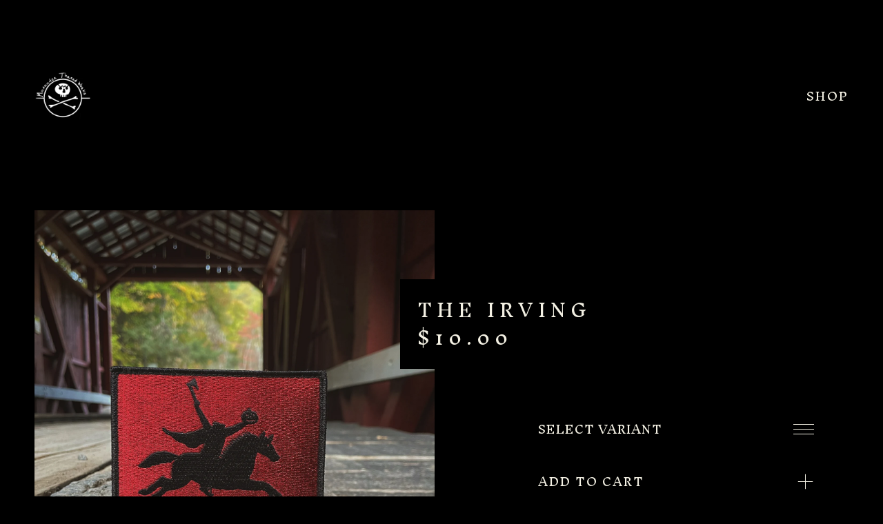

--- FILE ---
content_type: text/css; charset=utf-8
request_url: https://www.marauderthreadworks.com/theme_stylesheets/232537641/1746480474/theme.css
body_size: 9554
content:
/* Magnific Popup CSS */

.mfp-bg {
  top: 0;
  left: 0;
  width: 100%;
  height: 100%;
  z-index: 1042;
  overflow: hidden;
  position: fixed;
  background: #0b0b0b;
  opacity: 0.8; }

.mfp-wrap {
  top: 0;
  left: 0;
  width: 100%;
  height: 100%;
  z-index: 1043;
  position: fixed;
  outline: none !important;
  -webkit-backface-visibility: hidden; }

.mfp-container {
  text-align: center;
  position: absolute;
  width: 100%;
  height: 100%;
  left: 0;
  top: 0;
  padding: 0 8px;
  box-sizing: border-box; }

.mfp-container:before {
  content: '';
  display: inline-block;
  height: 100%;
  vertical-align: middle; }

.mfp-align-top .mfp-container:before {
  display: none; }

.mfp-content {
  position: relative;
  display: inline-block;
  vertical-align: middle;
  margin: 0 auto;
  text-align: left;
  z-index: 1045; }

.mfp-inline-holder .mfp-content,
.mfp-ajax-holder .mfp-content {
  width: 100%;
  cursor: auto; }

.mfp-ajax-cur {
  cursor: progress; }

.mfp-zoom-out-cur, .mfp-zoom-out-cur .mfp-image-holder .mfp-close {
  cursor: -moz-zoom-out;
  cursor: -webkit-zoom-out;
  cursor: zoom-out; }

.mfp-zoom {
  cursor: pointer;
  cursor: -webkit-zoom-in;
  cursor: -moz-zoom-in;
  cursor: zoom-in; }

.mfp-auto-cursor .mfp-content {
  cursor: auto; }

.mfp-close,
.mfp-arrow,
.mfp-preloader,
.mfp-counter {
  -webkit-user-select: none;
  -moz-user-select: none;
  user-select: none; }

.mfp-loading.mfp-figure {
  display: none; }

.mfp-hide {
  display: none !important; }

.mfp-preloader {
  color: #CCC;
  position: absolute;
  top: 50%;
  width: auto;
  text-align: center;
  margin-top: -0.8em;
  left: 8px;
  right: 8px;
  z-index: 1044; }
  .mfp-preloader a {
    color: #CCC; }
    .mfp-preloader a:hover {
      color: #FFF; }

.mfp-s-ready .mfp-preloader {
  display: none; }

.mfp-s-error .mfp-content {
  display: none; }

button.mfp-close,
button.mfp-arrow {
  overflow: visible;
  cursor: pointer;
  background: transparent;
  border: 0;
  -webkit-appearance: none;
  display: block;
  outline: none;
  padding: 0;
  z-index: 1046;
  box-shadow: none;
  touch-action: manipulation; }

button::-moz-focus-inner {
  padding: 0;
  border: 0; }

.mfp-close {
  width: 44px;
  height: 44px;
  line-height: 44px;
  position: absolute;
  right: 0;
  top: 0;
  text-decoration: none;
  text-align: center;
  opacity: 0.65;
  padding: 0 0 18px 10px;
  color: #FFF;
  font-style: normal;
  font-size: 28px;
  font-family: Arial, Baskerville, monospace; }
  .mfp-close:hover,
  .mfp-close:focus {
    opacity: 1; }
  .mfp-close:active {
    top: 1px; }

.mfp-close-btn-in .mfp-close {
  color: #333; }

.mfp-image-holder .mfp-close,
.mfp-iframe-holder .mfp-close {
  color: #FFF;
  right: -6px;
  text-align: right;
  padding-right: 6px;
  width: 100%; }

.mfp-counter {
  position: absolute;
  top: 0;
  right: 0;
  color: #CCC;
  font-size: 12px;
  line-height: 18px;
  white-space: nowrap; }

.mfp-arrow {
  position: absolute;
  opacity: 0.65;
  margin: 0;
  top: 50%;
  margin-top: -55px;
  padding: 0;
  width: 90px;
  height: 110px;
  -webkit-tap-highlight-color: transparent; }
  .mfp-arrow:active {
    margin-top: -54px; }
  .mfp-arrow:hover,
  .mfp-arrow:focus {
    opacity: 1; }
  .mfp-arrow:before,
  .mfp-arrow:after {
    content: '';
    display: block;
    width: 0;
    height: 0;
    position: absolute;
    left: 0;
    top: 0;
    margin-top: 35px;
    margin-left: 35px;
    border: medium inset transparent; }
  .mfp-arrow:after {
    border-top-width: 13px;
    border-bottom-width: 13px;
    top: 8px; }
  .mfp-arrow:before {
    border-top-width: 21px;
    border-bottom-width: 21px;
    opacity: 0.7; }

.mfp-arrow-left {
  left: 0; }
  .mfp-arrow-left:after {
    border-right: 17px solid #FFF;
    margin-left: 31px; }
  .mfp-arrow-left:before {
    margin-left: 25px;
    border-right: 27px solid #3F3F3F; }

.mfp-arrow-right {
  right: 0; }
  .mfp-arrow-right:after {
    border-left: 17px solid #FFF;
    margin-left: 39px; }
  .mfp-arrow-right:before {
    border-left: 27px solid #3F3F3F; }

.mfp-iframe-holder {
  padding-top: 40px;
  padding-bottom: 40px; }
  .mfp-iframe-holder .mfp-content {
    line-height: 0;
    width: 100%;
    max-width: 900px; }
  .mfp-iframe-holder .mfp-close {
    top: -40px; }

.mfp-iframe-scaler {
  width: 100%;
  height: 0;
  overflow: hidden;
  padding-top: 56.25%; }
  .mfp-iframe-scaler iframe {
    position: absolute;
    display: block;
    top: 0;
    left: 0;
    width: 100%;
    height: 100%;
    box-shadow: 0 0 8px rgba(0, 0, 0, 0.6);
    background: #000; }

/* Main image in popup */
img.mfp-img {
  width: auto;
  max-width: 100%;
  height: auto;
  display: block;
  line-height: 0;
  box-sizing: border-box;
  padding: 40px 0 40px;
  margin: 0 auto; }

/* The shadow behind the image */
.mfp-figure {
  line-height: 0; }
  .mfp-figure:after {
    content: '';
    position: absolute;
    left: 0;
    top: 40px;
    bottom: 40px;
    display: block;
    right: 0;
    width: auto;
    height: auto;
    z-index: -1;
    box-shadow: 0 0 8px rgba(0, 0, 0, 0.6);
    background: #444; }
  .mfp-figure small {
    color: #BDBDBD;
    display: block;
    font-size: 12px;
    line-height: 14px; }
  .mfp-figure figure {
    margin: 0; }

.mfp-bottom-bar {
  margin-top: -36px;
  position: absolute;
  top: 100%;
  left: 0;
  width: 100%;
  cursor: auto; }

.mfp-title {
  text-align: left;
  line-height: 18px;
  color: #F3F3F3;
  word-wrap: break-word;
  padding-right: 36px; }

.mfp-image-holder .mfp-content {
  max-width: 100%; }

.mfp-gallery .mfp-image-holder .mfp-figure {
  cursor: pointer; }

@media screen and (max-width: 800px) and (orientation: landscape), screen and (max-height: 300px) {
  /**
       * Remove all paddings around the image on small screen
       */
  .mfp-img-mobile .mfp-image-holder {
    padding-left: 0;
    padding-right: 0; }
  .mfp-img-mobile img.mfp-img {
    padding: 0; }
  .mfp-img-mobile .mfp-figure:after {
    top: 0;
    bottom: 0; }
  .mfp-img-mobile .mfp-figure small {
    display: inline;
    margin-left: 5px; }
  .mfp-img-mobile .mfp-bottom-bar {
    background: rgba(0, 0, 0, 0.6);
    bottom: 0;
    margin: 0;
    top: auto;
    padding: 3px 5px;
    position: fixed;
    box-sizing: border-box; }
    .mfp-img-mobile .mfp-bottom-bar:empty {
      padding: 0; }
  .mfp-img-mobile .mfp-counter {
    right: 5px;
    top: 3px; }
  .mfp-img-mobile .mfp-close {
    top: 0;
    right: 0;
    width: 35px;
    height: 35px;
    line-height: 35px;
    background: rgba(0, 0, 0, 0.6);
    position: fixed;
    text-align: center;
    padding: 0; } }

@media all and (max-width: 900px) {
  .mfp-arrow {
    -webkit-transform: scale(0.75);
    transform: scale(0.75); }
  .mfp-arrow-left {
    -webkit-transform-origin: 0;
    transform-origin: 0; }
  .mfp-arrow-right {
    -webkit-transform-origin: 100%;
    transform-origin: 100%; }
  .mfp-container {
    padding-left: 6px;
    padding-right: 6px; } }
/*! normalize.css v5.0.0 | MIT License | github.com/necolas/normalize.css */

button,hr,input{overflow:visible}audio,canvas,progress,video{display:inline-block}progress,sub,sup{vertical-align:baseline}html{font-family:sans-serif;line-height:1.15;-ms-text-size-adjust:100%;-webkit-text-size-adjust:100%}body{margin:0} menu,article,aside,details,footer,header,nav,section{display:block}h1{font-size:2em;margin:.67em 0}figcaption,figure,main{display:block}figure{margin:1em 40px}hr{box-sizing:content-box;height:0}code,kbd,pre,samp{font-family:monospace,monospace;font-size:1em}a{background-color:transparent;-webkit-text-decoration-skip:objects}a:active,a:hover{outline-width:0}abbr[title]{border-bottom:none;text-decoration:underline;text-decoration:underline dotted}b,strong{font-weight:bolder}dfn{font-style:italic}mark{background-color:#ff0;color:#000}small{font-size:80%}sub,sup{font-size:75%;line-height:0;position:relative}sub{bottom:-.25em}sup{top:-.5em}audio:not([controls]){display:none;height:0}img{border-style:none}svg:not(:root){overflow:hidden}button,input,optgroup,select,textarea{font-family:sans-serif;font-size:100%;line-height:1.15;margin:0}button,input{}button,select{text-transform:none}[type=submit], [type=reset],button,html [type=button]{-webkit-appearance:button}[type=button]::-moz-focus-inner,[type=reset]::-moz-focus-inner,[type=submit]::-moz-focus-inner,button::-moz-focus-inner{border-style:none;padding:0}[type=button]:-moz-focusring,[type=reset]:-moz-focusring,[type=submit]:-moz-focusring,button:-moz-focusring{outline:ButtonText dotted 1px}fieldset{border:1px solid silver;margin:0 2px;padding:.35em .625em .75em}legend{box-sizing:border-box;color:inherit;display:table;max-width:100%;padding:0;white-space:normal}progress{}textarea{overflow:auto}[type=checkbox],[type=radio]{box-sizing:border-box;padding:0}[type=number]::-webkit-inner-spin-button,[type=number]::-webkit-outer-spin-button{height:auto}[type=search]{-webkit-appearance:textfield;outline-offset:-2px}[type=search]::-webkit-search-cancel-button,[type=search]::-webkit-search-decoration{-webkit-appearance:none}::-webkit-file-upload-button{-webkit-appearance:button;font:inherit}summary{display:list-item}[hidden],template{display:none}/*# sourceMappingURL=normalize.min.css.map */
@charset 'UTF-8';
/* Slider */
/* Arrows */
.slick-prev,
.slick-next
{
    font-size: 0;
    line-height: 0;

    position: absolute;
    top: 50%;

    display: block;

    width: 20px;
    height: 20px;
    padding: 0;
    -webkit-transform: translate(0, -50%);
    -ms-transform: translate(0, -50%);
    transform: translate(0, -50%);

    cursor: pointer;

    color: transparent;
    border: none;
    outline: none;
    background: transparent;
}
.slick-prev:hover,
.slick-prev:focus,
.slick-next:hover,
.slick-next:focus
{
    color: transparent;
    outline: none;
    background: transparent;
}
.slick-prev:hover:before,
.slick-prev:focus:before,
.slick-next:hover:before,
.slick-next:focus:before
{
    opacity: 1;
}
.slick-prev.slick-disabled:before,
.slick-next.slick-disabled:before
{
    opacity: .25;
}

.slick-prev:before,
.slick-next:before
{
    font-size: 20px;
    line-height: 1;

    opacity: .75;
    color: white;

    -webkit-font-smoothing: antialiased;
    -moz-osx-font-smoothing: grayscale;
}

.slick-prev
{
    left: -25px;
}
[dir='rtl'] .slick-prev
{
    right: -25px;
    left: auto;
}
.slick-prev:before
{
    content: '←';
}
[dir='rtl'] .slick-prev:before
{
    content: '→';
}

.slick-next
{
    right: -25px;
}
[dir='rtl'] .slick-next
{
    right: auto;
    left: -25px;
}
.slick-next:before
{
    content: '→';
}
[dir='rtl'] .slick-next:before
{
    content: '←';
}

/* Dots */
.slick-dotted.slick-slider
{
    margin-bottom: 30px;
}

.slick-dots
{
    position: absolute;
    bottom: -25px;

    display: block;

    width: 100%;
    padding: 0;
    margin: 0;

    list-style: none;

    text-align: center;
}
.slick-dots li
{
    position: relative;

    display: inline-block;

    width: 20px;
    height: 20px;
    margin: 0 5px;
    padding: 0;

    cursor: pointer;
}
.slick-dots li button
{
    font-size: 0;
    line-height: 0;

    display: block;

    width: 20px;
    height: 20px;
    padding: 5px;

    cursor: pointer;

    color: transparent;
    border: 0;
    outline: none;
    background: transparent;
}
.slick-dots li button:hover,
.slick-dots li button:focus
{
    outline: none;
}
.slick-dots li button:hover:before,
.slick-dots li button:focus:before
{
    opacity: 1;
}
.slick-dots li button:before
{
    font-size: 6px;
    line-height: 20px;

    position: absolute;
    top: 0;
    left: 0;

    width: 20px;
    height: 20px;

    content: '•';
    text-align: center;

    opacity: .25;
    color: black;

    -webkit-font-smoothing: antialiased;
    -moz-osx-font-smoothing: grayscale;
}
.slick-dots li.slick-active button:before
{
    opacity: .75;
    color: black;
}
/* Slider */

.slick-slider
{
    position: relative;

    display: block;
    box-sizing: border-box;

    -webkit-user-select: none;
       -moz-user-select: none;
        -ms-user-select: none;
            user-select: none;

    -webkit-touch-callout: none;
    -khtml-user-select: none;
    -ms-touch-action: pan-y;
        touch-action: pan-y;
    -webkit-tap-highlight-color: transparent;
}

.slick-list
{
    position: relative;

    display: block;
    overflow: hidden;

    margin: 0;
    padding: 0;
}
.slick-list:focus
{
    outline: none;
}
.slick-list.dragging
{
    cursor: pointer;
    cursor: hand;
}

.slick-slider .slick-track,
.slick-slider .slick-list
{
    -webkit-transform: translate3d(0, 0, 0);
       -moz-transform: translate3d(0, 0, 0);
        -ms-transform: translate3d(0, 0, 0);
         -o-transform: translate3d(0, 0, 0);
            transform: translate3d(0, 0, 0);
}

.slick-track
{
    position: relative;
    top: 0;
    left: 0;

    display: block;
    margin-left: auto;
    margin-right: auto;
}
.slick-track:before,
.slick-track:after
{
    display: table;

    content: '';
}
.slick-track:after
{
    clear: both;
}
.slick-loading .slick-track
{
    visibility: hidden;
}

.slick-slide
{
    display: none;
    float: left;

    height: 100%;
    min-height: 1px;
}
[dir='rtl'] .slick-slide
{
    float: right;
}
.slick-slide img
{
    display: block;
}
.slick-slide.slick-loading img
{
    display: none;
}
.slick-slide.dragging img
{
    pointer-events: none;
}
.slick-initialized .slick-slide
{
    display: block;
}
.slick-loading .slick-slide
{
    visibility: hidden;
}
.slick-vertical .slick-slide
{
    display: block;

    height: auto;

    border: 1px solid transparent;
}
.slick-arrow.slick-hidden {
    display: none;
}
* {
  box-sizing: border-box;
}

html {
  -webkit-tap-highlight-color: transparent;
  min-height: 100%;
  position: relative;
}
html.overlay-open {
  overflow: hidden;
  margin-right: 15px;
}

body {
  background-color: #000000;
  color: #F3F0E3;
  font-family: "Inknut Antiqua", serif;
  font-size: 16px;
  line-height: 1;
  text-transform: uppercase;
}
body.cart-footer {
  padding-bottom: 50px;
}
body.maintenance-page {
  background: #000000;
  color: #F3F0E3;
}
body.checkout-page {
  display: -webkit-flex;
  display: -ms-flexbox;
  display: flex;
  -ms-flex-align: center;
  -webkit-align-items: center;
  align-items: center;
  -ms-flex-pack: center;
  -webkit-justify-content: center;
  justify-content: center;
  padding: 100px;
}

.maintenance-content {
  height: 100vh;
  display: flex;
  flex-direction: column;
  align-items: flex-start;
}

.maintenance-headings {
  margin-top: auto;
  width: 100%;
}

h1.maintenance-header {
  color: #F3F0E3;
  font-size: 40px;
  letter-spacing: 10px;
  line-height: 50px;
  margin-bottom: 30px;
  max-width: 550px;
  width: 100%;
}

.maintenance-note {
  font-size: 18px;
  margin-bottom: 100px;
  text-transform: none;
}
@media screen and (max-width: 640px) {
  .maintenance-note {
    margin-bottom: 50px;
  }
}

.maintenance-icon {
  fill: #F3F0E3;
  height: 50px;
  margin: 100px 0 50px 0;
  width: 50px;
}

.maintenance-footer {
  background: #000000;
  color: #F3F0E3;
  font-size: 16px;
  letter-spacing: 2px;
  line-height: 25px;
  padding: 50px 0;
  width: 100%;
}

a, a:visited {
  color: #F3F0E3;
  text-decoration: none;
}

h1, h2, h3, h4, h5, h6 {
  color: #F3F0E3;
  font-weight: normal;
  margin: 0;
  padding: 0;
  text-align: left;
}

h1 {
  font-size: 25px;
  letter-spacing: 3px;
}

button, a.button {
  border: 0px;
  background: #000000;
  color: #F3F0E3;
  cursor: pointer;
  display: block;
  font-family: "Inknut Antiqua", serif;
  font-size: 16px;
  height: 75px;
  letter-spacing: 2px;
  line-height: 75px;
  padding: 0;
  text-align: center;
  text-transform: uppercase;
  width: 100%;
}
button.minimal-button, a.button.minimal-button {
  background: none;
  color: #F3F0E3;
  border: none;
  font-size: 14px;
  padding: 0;
}
button.minimal-button:not(:disabled):hover, button.minimal-button:not(:disabled):active, button.minimal-button:not(:disabled):focus, a.button.minimal-button:not(:disabled):hover, a.button.minimal-button:not(:disabled):active, a.button.minimal-button:not(:disabled):focus {
  background: none;
  text-decoration: underline;
}
button:disabled, button.disabled, a.button:disabled, a.button.disabled {
  cursor: not-allowed;
  opacity: 0.3;
}
button:not(:disabled):hover .underline, button:not(:disabled):active .underline, button:not(:disabled):focus .underline, a.button:not(:disabled):hover .underline, a.button:not(:disabled):active .underline, a.button:not(:disabled):focus .underline {
  border-bottom: 1px solid #F3F0E3;
}

.select {
  display: -webkit-flex;
  display: -ms-flexbox;
  display: flex;
  -ms-flex-align: center;
  -webkit-align-items: center;
  align-items: center;
  -ms-flex-pack: start;
  -webkit-justify-content: flex-start;
  justify-content: flex-start;
  background: #000000;
  color: #F3F0E3;
  cursor: pointer;
  font-family: "Inknut Antiqua", serif;
  height: 75px;
  margin-bottom: 1px;
  max-width: 100%;
  padding: 0;
  position: relative;
  width: 100%;
}
.select .nav-icon {
  -webkit-transform: rotate(0deg);
  transform: rotate(0deg);
  -webkit-transition: 0.5s ease-in-out;
  transition: 0.5s ease-in-out;
  cursor: pointer;
  height: 29px !important;
  margin-left: auto;
  right: 50px;
  position: absolute;
  width: 29px;
}
@media screen and (max-width: 767px) {
  .select .nav-icon {
    right: 25px;
  }
}
.select .nav-icon span {
  -webkit-transform: rotate(0deg);
  transform: rotate(0deg);
  -webkit-transition: 0.25s ease-in-out;
  transition: 0.25s ease-in-out;
  background: #F3F0E3;
  border-radius: 1px;
  display: block;
  height: 1px;
  left: 0;
  opacity: 1;
  position: absolute;
  width: 100%;
}
.select .nav-icon span:nth-child(1) {
  top: 7px;
}
.select .nav-icon span:nth-child(2), .select .nav-icon span:nth-child(3) {
  top: 14px;
}
.select .nav-icon span:nth-child(4) {
  top: 21px;
}
.select select {
  -webkit-appearance: none;
  -moz-appearance: none;
  appearance: none;
  background: none;
  border: 0;
  color: #F3F0E3;
  cursor: pointer;
  font-family: "Inknut Antiqua", serif;
  font-size: 16px;
  height: 100%;
  letter-spacing: 1px;
  line-height: 2em;
  padding: 0 66px 0 50px;
  position: relative;
  text-transform: uppercase;
  width: 100%;
  z-index: 2;
}
@media screen and (max-width: 767px) {
  .select select {
    padding-left: 25px;
  }
}
.select select option {
  background-color: #FFF;
  color: #000;
}
.select select option:disabled {
  color: graytext;
}
.select select:focus {
  box-shadow: none;
}
.select select::-ms-expand {
  display: none;
}
.select svg {
  display: block;
  fill: #FFFFFF;
  height: 29px;
  margin: 0 auto;
  width: 29px;
  z-index: 1;
}
.select:hover {
  color: #F3F0E3;
  border-color: #F3F0E3;
}
.select:hover select {
  color: #F3F0E3;
}
.select:hover select option:disabled {
  color: graytext;
}
.select:hover svg {
  fill: #F3F0E3;
}
.select .arrow-holder, .select .nav-icon {
  display: -webkit-flex;
  display: -ms-flexbox;
  display: flex;
  -ms-flex-pack: center;
  -webkit-justify-content: center;
  justify-content: center;
  -ms-flex-align: center;
  -webkit-align-items: center;
  align-items: center;
  height: 75px;
  margin-left: auto;
  text-align: center;
  width: 30px;
}

input, textarea {
  -webkit-appearance: none;
  -moz-appearance: none;
  appearance: none;
  border-radius: 0;
  background: #000000;
  border: 2px solid #F3F0E3;
  color: #F3F0E3;
  font-family: "Inknut Antiqua", serif;
  font-size: 16px;
  letter-spacing: 2px;
  padding: 10px;
  text-transform: uppercase;
}

.header {
  letter-spacing: 2px;
}
@media screen and (max-width: 767px) {
  .header {
    padding-bottom: 25px;
  }
}
.header .wrapper {
  display: -webkit-flex;
  display: -ms-flexbox;
  display: flex;
  -ms-flex-align: center;
  -webkit-align-items: center;
  align-items: center;
  -ms-flex-pack: start;
  -webkit-justify-content: flex-start;
  justify-content: flex-start;
  padding: 100px 50px;
  gap: 25px;
}
@media screen and (max-width: 767px) {
  .header .wrapper {
    padding: 50px 25px;
  }
}
.header .open-overlay {
  font-size: 16px;
  margin-left: auto;
  text-underline-offset: 2px;
}
.header .open-overlay:hover {
  text-decoration: underline;
}

.store-link {
  font-size: 24px;
  font-weight: bold;
  word-wrap: break-word;
}
@media screen and (max-width: 767px) {
  .store-link {
    max-width: 75%;
  }
}
.store-link img {
  display: block;
  max-height: 80px;
  max-width: 100%;
}

.page-accent {
  background: #000000;
  height: 25px;
  margin-bottom: 50px;
  max-width: 500px;
  width: 100%;
}
@media screen and (max-width: 1023px) {
  .page-accent {
    margin: 50px 0 25px;
  }
}

.content {
  margin-bottom: 200px;
}
@media screen and (max-width: 1023px) {
  .content {
    margin-bottom: 100px;
  }
}

.footer {
  font-size: 16px;
  letter-spacing: 2px;
}
.footer .footer-divider {
  border-top: 25px solid #000000;
  height: 25px;
  margin-bottom: 50px;
  width: 100%;
}
.footer .footer-navigation {
  display: -webkit-flex;
  display: -ms-flexbox;
  display: flex;
  -ms-flex-align: start;
  -webkit-align-items: flex-start;
  align-items: flex-start;
  padding-bottom: 100px;
}
@media screen and (max-width: 767px) {
  .footer .footer-navigation {
    -webkit-flex-wrap: wrap;
    -ms-flex-wrap: wrap;
    flex-wrap: wrap;
  }
}

.footer-navigation-item {
  list-style: none;
  margin: 0;
  padding: 0;
}
.footer-navigation-item li {
  display: block;
}
.footer-navigation-item li > a {
  display: block;
  line-height: 22px;
  padding: 5px 0;
}
.footer-navigation-item li > a:hover {
  text-decoration: underline;
}
@media screen and (max-width: 767px) {
  .footer-navigation-item {
    padding-bottom: 4px;
    width: 50%;
  }
}

.footer-links {
  padding-right: 100px;
}
@media screen and (max-width: 767px) {
  .footer-links {
    -webkit-flex-grow: 1;
    -ms-flex-positive: 1;
    flex-grow: 1;
    padding-right: 50px;
  }
}

.footer-credit {
  margin-left: auto;
}
@media screen and (max-width: 767px) {
  .footer-credit {
    margin-top: 50px;
    text-align: left;
    width: 100%;
  }
}

.bigcartel-credit {
  line-height: 1em;
  font-size: 13px;
  display: flex;
  align-items: center;
  gap: 8px;
  outline-offset: 4px;
  padding: 2px 0;
  text-decoration: none;
}
.bigcartel-credit__text {
  position: relative;
}
.bigcartel-credit__lockup {
  display: block;
  fill: currentColor;
  padding-top: 1px;
  width: 92px;
}

.wrapper {
  margin: 0 auto;
  max-width: 1300px;
  padding: 0 50px;
  width: 100%;
}
@media screen and (max-width: 640px) {
  .wrapper {
    padding: 0 25px;
  }
}

.split-page {
  display: -webkit-flex;
  display: -ms-flexbox;
  display: flex;
  -ms-flex-pack: start;
  -webkit-justify-content: flex-start;
  justify-content: flex-start;
  -ms-flex-align: start;
  -webkit-align-items: flex-start;
  align-items: flex-start;
  -webkit-flex-direction: row;
  -ms-flex-direction: row;
  flex-direction: row;
}
@media screen and (max-width: 1023px) {
  .split-page {
    -webkit-flex-direction: column;
    -ms-flex-direction: column;
    flex-direction: column;
  }
}
.split-page .page-header {
  max-width: 500px;
  width: 100%;
}
.split-page .page-header h1 {
  margin-bottom: 0;
}
@media screen and (max-width: 767px) {
  .split-page .page-header {
    max-width: 100%;
  }
}
.split-page .page-content {
  font-size: 16px;
  line-height: 30px;
  max-width: 700px;
  text-transform: none;
  width: 100%;
}
@media screen and (max-width: 767px) {
  .split-page .page-content {
    max-width: 100%;
  }
}

.custom-page-content img, .custom-page-content iframe {
  display: block;
  max-width: 100%;
}
.custom-page-content ol, .custom-page-content ul {
  margin: 1em 0 0 20px;
  padding: 0;
}
.custom-page-content ol {
  list-style-type: decimal;
}
.custom-page-content ul {
  list-style-type: disc;
}
.custom-page-content a {
  text-decoration: underline;
}

a.continue-shopping-button {
  margin-top: 50px;
  max-width: 300px;
  text-decoration: none;
  width: 100%;
}
@media screen and (max-width: 767px) {
  a.continue-shopping-button {
    max-width: 100%;
  }
}

.errors {
  color: #F83F53;
  font-size: 16px;
  letter-spacing: 2px;
  list-style: none;
  margin: 0 0 50px 0;
  padding: 0;
}
.errors.contact-errors {
  margin: 25px 0 0;
}

.footer-overlay {
  -webkit-transition: all 0.3s;
  transition: all 0.3s;
  background: #000000;
  bottom: -100px;
  color: #F3F0E3 !important;
  font-size: 16px;
  height: 100px;
  left: 0;
  letter-spacing: 2px;
  line-height: 100px;
  padding: 0;
  position: fixed;
  text-align: left;
  top: auto;
  width: 100%;
  z-index: 6;
}
@media screen and (max-width: 640px) {
  .footer-overlay {
    bottom: -75px;
    height: 75px;
    line-height: 75px;
  }
}
.footer-overlay .wrapper {
  display: -webkit-flex;
  display: -ms-flexbox;
  display: flex;
  -ms-flex-pack: start;
  -webkit-justify-content: flex-start;
  justify-content: flex-start;
  -ms-flex-align: center;
  -webkit-align-items: center;
  align-items: center;
}
.footer-overlay.visible {
  bottom: 0;
}
@media screen and (max-width: 640px) {
  .footer-overlay.visible {
    bottom: 0;
  }
}
.footer-overlay .footer-icon {
  fill: #F3F0E3;
  height: 29px;
  margin-left: auto;
  width: 29px;
}
.footer-overlay .hidden-items {
  display: none;
}
.footer-overlay.open {
  transition-property: transform;
  transition-duration: 0.3s;
  transition-delay: 0s;
  transform: translate3d(0, calc(-100vh + 100px), 0);
}
@media screen and (max-width: 640px) {
  .footer-overlay.open {
    transform: translate3d(0, calc(-100vh + 75px), 0);
  }
}

.mfp-bg {
  opacity: 0.95;
}

.mfp-counter {
  display: none;
}

.mfp-image-holder .mfp-close {
  opacity: 1;
  right: -60px;
  top: 32px;
}
@media screen and (max-width: 1023px) {
  .mfp-image-holder .mfp-close {
    padding-right: 0;
    right: -4px;
    top: -40px;
  }
}

.mfp-close .close-overlay {
  fill: #FFFFFF;
  height: 25px;
  pointer-events: none;
  width: 25px;
}

.mfp-container {
  padding: 0 100px;
}
@media screen and (max-width: 1023px) {
  .mfp-container {
    padding: 0 20px;
  }
}

.dropdown-navigation {
  background-color: #000000;
  color: #F3F0E3;
  cursor: pointer;
  font-size: 16px;
  letter-spacing: 2px;
  margin-left: 100px;
  margin-bottom: 125px;
  max-width: 500px;
  position: relative;
  width: 100%;
}
@media screen and (max-width: 767px) {
  .dropdown-navigation.open {
    height: 100vh;
    left: 0;
    line-height: 50px;
    margin: 0;
    max-width: 100vw;
    position: fixed;
    width: 100vw;
    z-index: 10;
    top: 0;
  }
}
@media screen and (max-width: 767px) and (max-width: 767px) {
  .dropdown-navigation.open .navigation-title {
    font-size: 25px;
  }
  .dropdown-navigation.open .navigation-header {
    height: auto;
    line-height: 25px;
    padding: 50px;
    width: 100vw;
  }
}
@media screen and (max-width: 767px) {
  .dropdown-navigation.open .shop-dropdown {
    height: auto;
    max-height: 100vh;
    overflow-y: scroll;
    padding: 25px 50px;
    top: 100px;
  }
  .dropdown-navigation.open .shop-dropdown .dropdown-links .dropdown-link {
    line-height: 20px;
    padding: 12px 0;
  }
}
.dropdown-navigation .navigation-header {
  display: -webkit-flex;
  display: -ms-flexbox;
  display: flex;
  -ms-flex-align: center;
  -webkit-align-items: center;
  align-items: center;
  -ms-flex-pack: start;
  -webkit-justify-content: flex-start;
  justify-content: flex-start;
  background: #000000;
  height: 75px;
  padding: 0 50px;
  position: relative;
  width: 100%;
  z-index: 5;
}
@media screen and (max-width: 767px) {
  .dropdown-navigation .navigation-header {
    padding: 0 25px;
  }
}
.dropdown-navigation .navigation-title {
  color: #F3F0E3;
  font-size: 16px;
  letter-spacing: 2px;
  text-overflow: ellipsis;
  white-space: nowrap;
  overflow: hidden;
  max-width: calc(100% - 55px);
}
.dropdown-navigation .nav-icon {
  -webkit-transform: rotate(0deg);
  transform: rotate(0deg);
  -webkit-transition: 0.5s ease-in-out;
  transition: 0.5s ease-in-out;
  cursor: pointer;
  height: 29px;
  margin-left: auto;
  position: relative;
  width: 29px;
}
.dropdown-navigation .nav-icon span {
  -webkit-transform: rotate(0deg);
  transform: rotate(0deg);
  -webkit-transition: 0.25s ease-in-out;
  transition: 0.25s ease-in-out;
  background: #F3F0E3;
  border-radius: 1px;
  display: block;
  height: 1px;
  left: 0;
  opacity: 1;
  position: absolute;
  width: 100%;
}
.dropdown-navigation .nav-icon span:nth-child(1) {
  top: 7px;
}
.dropdown-navigation .nav-icon span:nth-child(2), .dropdown-navigation .nav-icon span:nth-child(3) {
  top: 14px;
}
.dropdown-navigation .nav-icon span:nth-child(4) {
  top: 21px;
}
.dropdown-navigation.open .nav-icon span:nth-child(1) {
  top: 14px;
  width: 0%;
  left: 50%;
}
.dropdown-navigation.open .nav-icon span:nth-child(2) {
  -webkit-transform: rotate(45deg);
  -moz-transform: rotate(45deg);
  -o-transform: rotate(45deg);
  transform: rotate(45deg);
}
.dropdown-navigation.open .nav-icon span:nth-child(3) {
  -webkit-transform: rotate(-45deg);
  -moz-transform: rotate(-45deg);
  -o-transform: rotate(-45deg);
  transform: rotate(-45deg);
}
.dropdown-navigation.open .nav-icon span:nth-child(4) {
  top: 12px;
  width: 0%;
  left: 50%;
}
@media screen and (max-width: 640px) {
  .dropdown-navigation {
    margin-left: 0;
    padding: 0;
  }
}
.dropdown-navigation .shop-dropdown {
  background: #000000;
  display: none;
  height: auto;
  left: 0;
  line-height: 40px;
  max-height: 400px;
  overflow-y: auto;
  padding: 0 50px 35px;
  padding-bottom: 35px;
  position: absolute;
  top: 100%;
  width: 100%;
  z-index: 3;
}
@media screen and (max-width: 640px) {
  .dropdown-navigation .shop-dropdown {
    bottom: 0;
    height: 100vh;
    max-height: 100vh;
    max-width: 100vw;
    position: fixed;
    right: 0;
    top: 0;
    width: 100vw;
    z-index: 10;
  }
}
@media screen and (max-width: 640px) {
  .dropdown-navigation .shop-dropdown {
    padding: 0 25px 25px;
  }
}
.dropdown-navigation .shop-dropdown .dropdown-links {
  list-style: none;
  margin: 0;
  padding: 0;
}
.dropdown-navigation .shop-dropdown .dropdown-links .dropdown-link {
  display: block;
  line-height: 30px;
  padding: 12px 0;
}
.dropdown-navigation .shop-dropdown .dropdown-links .dropdown-link a, .dropdown-navigation .shop-dropdown .dropdown-links .dropdown-link span {
  color: #F3F0E3;
  padding-bottom: 1px;
}
.dropdown-navigation .shop-dropdown .dropdown-links .dropdown-link a:hover, .dropdown-navigation .shop-dropdown .dropdown-links .dropdown-link span:hover {
  border-bottom: 1px solid #F3F0E3;
}
.dropdown-navigation .shop-dropdown .dropdown-links .dropdown-link.current-dropdown-link a {
  border-bottom: 1px solid #F3F0E3;
}
.home-welcome {
  margin-bottom: 50px;
  position: relative;
}
.home-welcome:after {
  content: "";
  display: table;
  clear: both;
}

.welcome-image {
  display: block;
  position: relative;
  width: 100%;
}

.welcome-message {
  background: #000000;
  color: #F3F0E3;
  float: right;
  max-width: calc(100% - 200px);
  padding: 100px;
  position: relative;
  text-align: right;
  width: 100%;
}
@media screen and (max-width: 1200px) {
  .welcome-message {
    max-width: calc(100% - 50px);
    padding: 50px;
  }
}
@media screen and (max-width: 767px) {
  .welcome-message {
    max-width: calc(100% - 25px);
    padding: 50px 25px;
  }
}

.welcome-image + .welcome-message {
  top: -100px;
}
@media screen and (max-width: 767px) {
  .welcome-image + .welcome-message {
    top: -25px;
  }
}

.welcome-header {
  color: #F3F0E3;
  font-size: 40px;
  hyphens: auto;
  letter-spacing: 10px;
  line-height: 50px;
  text-align: right;
}
@media screen and (max-width: 767px) {
  .welcome-header {
    font-size: 30px;
    letter-spacing: 5px;
    line-height: 40px;
  }
}

.welcome-subheader {
  color: #F3F0E3;
  font-size: 16px;
  letter-spacing: 1px;
  line-height: 20px;
  text-align: right;
  text-transform: none;
}

.welcome-header + .welcome-subheader {
  margin-top: 30px;
}

.shop-all-products {
  margin: 0 auto;
  max-width: 300px;
  width: 100%;
}

#home .errors {
  margin-bottom: 75px;
}
.product-list {
  display: -webkit-flex;
  display: -ms-flexbox;
  display: flex;
  -webkit-flex-wrap: wrap;
  -ms-flex-wrap: wrap;
  flex-wrap: wrap;
  -webkit-flex: flex-grow;
  -ms-flex: flex-grow;
  flex: flex-grow;
  -webkit-flex-direction: row;
  -ms-flex-direction: row;
  flex-direction: row;
  list-style: none;
  margin: 0 0 100px 0;
  padding: 0 100px;
}
@media screen and (max-width: 1023px) {
  .product-list {
    padding: 0;
  }
}

.products-page-products .product-card {
  margin-bottom: 100px;
  max-width: 900px;
  position: relative;
  text-align: left;
  width: 100%;
}
@media screen and (max-width: 1023px) {
  .products-page-products .product-card {
    max-width: 600px;
  }
}
@media screen and (max-width: 767px) {
  .products-page-products .product-card {
    left: -10px;
    margin-bottom: 50px;
  }
}
.products-page-products .product-card:nth-child(odd) {
  margin-left: auto;
  text-align: right;
}
.products-page-products .product-card:nth-child(odd) .product-info {
  left: auto;
  right: calc(100% / 2.25);
}
@media screen and (max-width: 1023px) {
  .products-page-products .product-card:nth-child(odd) .product-info {
    left: 0;
    width: 300px;
  }
}
@media screen and (max-width: 767px) {
  .products-page-products .product-card:nth-child(odd) .product-info {
    float: right;
    right: 0;
  }
}
@media screen and (max-width: 767px) {
  .products-page-products .product-card:nth-child(odd) {
    left: 10px;
  }
  .products-page-products .product-card:nth-child(odd) .product-accent {
    float: left;
  }
}
.products-page-products .product-card:nth-child(odd) .product-image {
  float: right;
}
.products-page-products .product-card:last-child {
  margin-bottom: 0;
}

.home-products .product-card {
  margin-bottom: 100px;
  max-width: 900px;
  position: relative;
  text-align: left;
  width: 100%;
}
@media screen and (max-width: 1023px) {
  .home-products .product-card {
    max-width: 600px;
  }
}
@media screen and (max-width: 767px) {
  .home-products .product-card {
    left: -10px;
    margin-bottom: 50px;
  }
}
.home-products .product-card:nth-child(even) {
  margin-left: auto;
  text-align: right;
}
.home-products .product-card:nth-child(even) .product-info {
  left: auto;
  right: calc(100% / 2.25);
}
@media screen and (max-width: 767px) {
  .home-products .product-card:nth-child(even) .product-info {
    left: 25px;
    right: 0;
  }
}
@media screen and (max-width: 767px) {
  .home-products .product-card:nth-child(even) {
    left: 10px;
  }
  .home-products .product-card:nth-child(even) .product-accent {
    float: left;
  }
}
.home-products .product-card:nth-child(even) .product-image {
  float: right;
}
.home-products .product-card:last-child {
  margin-bottom: 0;
}

.product-accent {
  background: #000000;
  bottom: 0;
  display: inline-block;
  height: 25px;
  width: 400px;
  z-index: 2;
}
@media screen and (max-width: 767px) {
  .product-accent {
    float: right;
    width: calc(100% - 50px);
  }
}

.product-link {
  display: block;
  position: relative;
}

.product-image-holder {
  position: relative;
  width: 100%;
}
.product-image-holder:after {
  content: "";
  display: table;
  clear: both;
}

.product-image {
  float: left;
  max-width: 500px;
  width: 100%;
}

.product-info {
  background: #000000;
  font-size: 25px;
  left: calc(100% / 2.25);
  line-height: 40px;
  padding: 25px;
  position: absolute;
  text-transform: uppercase;
  top: 50px;
  width: calc(100% / 2);
  z-index: 2;
}
@media screen and (max-width: 1023px) {
  .product-info {
    width: 300px;
  }
}
@media screen and (max-width: 767px) {
  .product-info {
    font-size: 20px;
    letter-spacing: 5px;
    line-height: 30px;
  }
}
@media screen and (max-width: 640px) {
  .product-info {
    left: 0;
    position: relative;
    top: 25px;
    width: calc(100% - 25px);
  }
}

.product-price {
  color: #F3F0E3;
  letter-spacing: 7px;
}

.product-price-inner {
  display: inline-block;
}

.product-name {
  letter-spacing: 7px;
  word-wrap: break-word;
}

.product-status {
  color: #F3F0E3;
  font-size: 16px;
  letter-spacing: 2px;
}

.product-card:hover, .product-card:focus {
  opacity: 0.85;
}

.pagination {
  color: #F3F0E3;
  display: flex;
  align-items: center;
  justify-content: center;
  position: relative;
  text-align: center;
  width: 100%;
  gap: 24px;
  line-height: 2em;
  margin-top: 40px;
  letter-spacing: 1px;
}
.pagination .page-link {
  display: flex;
  align-items: center;
  gap: 12px;
  padding: 0 8px;
}
.pagination .page-link.disabled {
  display: none;
}
.pagination .page-link svg {
  width: 10px;
  height: 16px;
}
.pagination .previous, .pagination .next {
  display: none;
}

.page-numbers {
  display: flex;
  gap: 24px;
}
.page-numbers .current {
  text-decoration: underline;
}
.page-numbers > a, .page-numbers span {
  padding: 0 8px;
  text-underline-offset: 2px;
}

.pagination-arrow {
  display: block;
  fill: currentColor;
  height: 17px;
  width: 17px;
}
.pagination-arrow.prev-arrow {
  margin-right: auto;
}
.pagination-arrow.next-arrow {
  margin-left: auto;
}
.product-page {
  display: -webkit-flex;
  display: -ms-flexbox;
  display: flex;
  -ms-flex-align: start;
  -webkit-align-items: flex-start;
  align-items: flex-start;
  -ms-flex-pack: start;
  -webkit-justify-content: flex-start;
  justify-content: flex-start;
  padding-bottom: 100px;
  position: relative;
}
@media screen and (max-width: 1023px) {
  .product-page {
    -webkit-flex-direction: column;
    -ms-flex-direction: column;
    flex-direction: column;
  }
}

.slick-slider {
  clear: both;
}

.product-page-images {
  max-width: 600px;
  width: 100%;
}
.product-page-images:after {
  content: "";
  display: table;
  clear: both;
}
@media screen and (min-width: 1025px) {
  .product-page-images .product-list-image {
    margin-bottom: 50px;
  }
}
@media screen and (max-width: 1200px) and (orientation: portrait) {
  .product-page-images {
    max-width: 500px;
  }
}
@media screen and (max-width: 1200px) and (orientation: landscape) {
  .product-page-images {
    max-width: 400px;
  }
}
@media screen and (max-width: 1023px) {
  .product-page-images {
    max-width: 100%;
  }
}
.product-page-images .image {
  display: block;
  width: 100%;
}
.product-page-images .image:focus {
  outline: none;
}
.product-page-images img {
  width: 100%;
}

.custom-navigation {
  display: -webkit-flex;
  display: -ms-flexbox;
  display: flex;
  -ms-flex-align: center;
  -webkit-align-items: center;
  align-items: center;
  -webkit-flex-direction: row;
  -ms-flex-direction: row;
  flex-direction: row;
  -ms-flex-pack: distribute;
  -webkit-justify-content: space-around;
  justify-content: space-around;
  height: 75px;
  position: relative;
  width: 100%;
}
@media screen and (min-width: 1025px) {
  .custom-navigation {
    display: none;
  }
}
.custom-navigation .flex-control {
  display: -webkit-flex;
  display: -ms-flexbox;
  display: flex;
  -ms-flex-align: center;
  -webkit-align-items: center;
  align-items: center;
  -ms-flex-pack: center;
  -webkit-justify-content: center;
  justify-content: center;
  height: 75px;
  width: 75px;
}
.custom-navigation .nav-arrow {
  fill: #F3F0E3;
  height: 30px;
  width: 30px;
}
.custom-navigation .nav-arrow.left-arrow {
  -webkit-transform: rotate(90deg);
  transform: rotate(90deg);
}
.custom-navigation .nav-arrow.right-arrow {
  -webkit-transform: rotate(-90deg);
  transform: rotate(-90deg);
}
.custom-navigation .custom-controls-container {
  margin: 0 auto;
  max-width: 100px;
  width: 100%;
}
.custom-navigation .slick-dots {
  bottom: auto;
  margin: 0;
  padding: 0;
  position: relative;
  text-align: center;
  width: auto;
}
.custom-navigation .slick-dots li {
  border-radius: 50%;
  height: 6px;
  width: 6px;
}
.custom-navigation .slick-dots li button {
  border-radius: 50%;
  border: 1px solid #F3F0E3;
  box-shadow: none;
  height: 6px;
  padding: 0;
  width: 6px;
}
.custom-navigation .slick-dots li.slick-active button {
  background: #F3F0E3;
}

.product-page-accent {
  background-color: #000000;
  float: right;
  height: 25px;
  max-width: calc(100% - 100px);
  position: relative;
  text-align: center;
  width: 100%;
  z-index: 2;
}
.product-page-accent.has-controls {
  height: 75px;
}
@media screen and (max-width: 640px) {
  .product-page-accent {
    max-width: calc(100% - 50px);
  }
}

.product-page-details {
  margin-left: 100px;
  margin-top: 125px;
  max-width: 500px;
  width: 100%;
}
@media screen and (max-width: 1200px) and (orientation: portrait) {
  .product-page-details {
    margin-left: 50px;
  }
}
@media screen and (max-width: 1023px) {
  .product-page-details {
    margin-left: 0;
    margin-top: -50px;
    max-width: none;
  }
}
@media screen and (max-width: 640px) {
  .product-page-details {
    margin-top: -25px;
  }
}

.product-page-info {
  background: #000000;
  font-size: 25px;
  left: -150px;
  letter-spacing: 7px;
  line-height: 40px;
  margin-bottom: 50px;
  max-width: 450px;
  padding: 25px;
  position: relative;
  text-transform: uppercase;
  width: 100%;
}
@media screen and (max-width: 1200px) and (orientation: portrait) {
  .product-page-info {
    left: -100px;
  }
}
@media screen and (max-width: 1023px) {
  .product-page-info {
    left: auto;
    max-width: 80%;
  }
}

.product-form {
  margin-bottom: 100px;
  position: relative;
}
.product-form:after {
  content: "";
  display: table;
  clear: both;
}
@media screen and (max-width: 1023px) {
  .product-form {
    margin-bottom: 50px;
  }
}
.product-form .errors {
  margin-bottom: 50px;
}
.product-form .button {
  display: -webkit-flex;
  display: -ms-flexbox;
  display: flex;
  -ms-flex-align: center;
  -webkit-align-items: center;
  align-items: center;
  -ms-flex-pack: start;
  -webkit-justify-content: flex-start;
  justify-content: flex-start;
  padding: 0 50px;
  position: relative;
  width: 100%;
}
@media screen and (max-width: 767px) {
  .product-form .button {
    padding: 0 25px;
  }
}
.product-form .button .status-icon {
  display: block;
  margin: 0;
  margin-left: auto;
  text-align: center;
}
.product-form .button .status-icon svg {
  display: block;
  fill: #F3F0E3;
  height: 25px;
  margin: 0 auto;
  width: 25px;
}
.product-form .button .status-icon.success-icon {
  display: none;
}
.product-form .reset-selection-button-container {
  text-align: center;
  width: 100%;
}
.product-form button.reset-selection-button {
  display: none;
  height: auto;
  max-width: 100%;
  line-height: normal;
  margin: 20px auto 0;
  padding: 4px;
  width: auto;
}
.product-form .product-quantity {
  display: none;
}

.product-description {
  font-size: 16px;
  line-height: 30px;
  text-transform: none;
}
.product-description img, .product-description iframe {
  display: block;
  max-width: 100%;
}
.product-description ol, .product-description ul {
  margin: 1em 0 0 20px;
  padding: 0;
}
.product-description ol {
  list-style-type: decimal;
}
.product-description ul {
  list-style-type: disc;
}
.product-description a {
  text-decoration: underline;
}

#instant-checkout-button {
  margin-top: 12px;
}

@keyframes spinner {
  to {
    transform: rotate(360deg);
  }
}
.spinner:before {
  -webkit-animation: spinner 0.6s linear infinite;
  animation: spinner 0.6s linear infinite;
  border-radius: 50%;
  border: 1px solid #F3F0E3;
  border-top: 1px solid #000000;
  content: "";
  height: 20px;
  margin-top: -10px;
  right: 50px;
  position: absolute;
  top: 50%;
  width: 20px;
}
@media screen and (max-width: 767px) {
  .spinner:before {
    right: 25px;
  }
}
.contact-label {
  display: block;
  font-family: "Inknut Antiqua", serif;
  font-size: 16px;
  letter-spacing: 2px;
  margin-bottom: 5px;
  text-transform: uppercase;
}

.contact-form input, .contact-form textarea {
  font-size: 16px;
  text-transform: none;
  width: 100%;
}
.contact-form input {
  height: 60px;
}
@media screen and (max-width: 767px) {
  .contact-form input {
    height: 50px;
  }
}
.contact-form textarea {
  height: 200px;
}

.input-holder {
  position: relative;
}

#captcha_image {
  height: 55px;
  position: absolute;
  right: 2px;
  top: 2px;
}
@media screen and (max-width: 767px) {
  #captcha_image {
    height: 45px;
  }
}

.contact-form-block {
  margin-bottom: 50px;
}
@media screen and (max-width: 767px) {
  .contact-form-block {
    margin-bottom: 25px;
  }
  .contact-form-block.contact-recaptcha {
    margin-bottom: 100px;
  }
}

.recaptcha-note {
  color: #F3F0E3;
  font-size: 14px;
  letter-spacing: 1px;
  margin-top: 10px;
  text-transform: uppercase;
}
.recaptcha-note a {
  text-decoration: underline;
}

.send-message-button {
  max-width: 300px;
  width: 100%;
}
@media screen and (max-width: 1023px) {
  .send-message-button {
    display: block;
    margin: 0 auto;
    max-width: 600px;
  }
}

.contact-success {
  display: -webkit-flex;
  display: -ms-flexbox;
  display: flex;
  -ms-flex-pack: end;
  -webkit-justify-content: flex-end;
  justify-content: flex-end;
  -webkit-flex-direction: column;
  -ms-flex-direction: column;
  flex-direction: column;
  background-color: #000000;
  color: #F3F0E3;
  font-size: 25px;
  height: 600px;
  letter-spacing: 7px;
  line-height: 40px;
  padding: 100px;
  text-transform: uppercase;
}
@media screen and (max-width: 767px) {
  .contact-success {
    height: auto;
    padding: 50px 25px;
  }
}

.contact-success-face {
  fill: #F3F0E3;
  height: 50px;
  width: 50px;
}
.cart-overlay {
  -webkit-transition: all 0.3s;
  transition: all 0.3s;
  background: #000000;
  bottom: 0;
  height: 100vh;
  left: 0;
  overflow-y: scroll;
  -webkit-overflow-scrolling: touch;
  opacity: 0;
  padding-top: 100px;
  padding-bottom: 100px;
  position: fixed;
  right: 0;
  top: 100vh;
  width: 100%;
  z-index: 6;
  visibility: hidden;
}
.cart-overlay > .wrapper {
  display: -webkit-flex;
  display: -ms-flexbox;
  display: flex;
  padding-top: 100px;
}
@media screen and (max-width: 1023px) {
  .cart-overlay > .wrapper {
    padding-top: 50px;
  }
}
@media screen and (max-width: 767px) {
  .cart-overlay > .wrapper {
    padding-top: 25px;
  }
}
.cart-overlay.open {
  opacity: 1;
  top: 0;
  visibility: visible;
}

.keep-shopping {
  -webkit-transition: all 0.3s;
  transition: all 0.3s;
  background: #000000;
  bottom: -100px;
  color: #F3F0E3 !important;
  font-size: 16px;
  height: 100px;
  left: 0;
  letter-spacing: 2px;
  line-height: 100px;
  padding: 0;
  position: absolute;
  text-align: left;
  top: 0;
  width: 100%;
  z-index: 6;
}
@media screen and (max-width: 1200px) {
  .keep-shopping {
    height: 75px;
    line-height: 75px;
  }
}
.keep-shopping .wrapper {
  display: -webkit-flex;
  display: -ms-flexbox;
  display: flex;
  -ms-flex-pack: start;
  -webkit-justify-content: flex-start;
  justify-content: flex-start;
  -ms-flex-align: center;
  -webkit-align-items: center;
  align-items: center;
}
.keep-shopping .close-icon {
  fill: #F3F0E3;
  height: 29px;
  margin-left: auto;
  width: 29px;
}

.cart-page {
  display: -webkit-flex;
  display: -ms-flexbox;
  display: flex;
  margin-top: 150px;
}
@media screen and (max-width: 767px) {
  .cart-page {
    margin-top: 125px;
  }
}

.cart-form {
  width: 100%;
}

.cart-totals {
  margin-left: 100px;
  max-width: 400px;
  width: 100%;
}
@media screen and (max-width: 1023px) {
  .cart-totals {
    margin-left: 50px;
    max-width: 100%;
  }
}
@media screen and (max-width: 767px) {
  .cart-totals {
    margin-left: 0;
  }
}
.cart-totals h3 {
  font-size: 25px;
  letter-spacing: 5px;
  line-height: 40px;
  margin-bottom: 15px;
}

.cart-item-listing {
  max-width: 700px;
  width: 100%;
}
.cart-item-listing .copy-cart-link:hover {
  text-decoration: underline;
  text-underline-offset: 2px;
}
.cart-item-listing .checkout-btn {
  display: none;
}
@media screen and (max-width: 1023px) {
  .cart-item-listing .page-accent {
    margin-top: 0;
    max-width: 100%;
  }
  .cart-item-listing .checkout-btn {
    display: none;
  }
}
@media screen and (max-width: 767px) {
  .cart-item-listing {
    order: 2;
    padding-bottom: 50px;
  }
  .cart-item-listing .page-accent {
    margin-top: 50px;
  }
  .cart-item-listing .checkout-btn {
    display: block;
  }
}

.cart-header {
  display: none;
}

.cart-items {
  list-style: none;
  margin: 0;
  margin-bottom: 200px;
  padding: 0;
  max-width: 700px;
  width: 100%;
}
@media screen and (max-width: 767px) {
  .cart-items {
    margin-bottom: 50px;
  }
}

.cart-item {
  margin-bottom: 50px;
}

.item-top-half {
  display: -webkit-flex;
  display: -ms-flexbox;
  display: flex;
  -ms-flex-align: start;
  -webkit-align-items: flex-start;
  align-items: flex-start;
  -ms-flex-pack: start;
  -webkit-justify-content: flex-start;
  justify-content: flex-start;
  min-height: 100px;
}

.item-delete {
  -webkit-flex: 0 0 50px;
  -ms-flex: 0 0 50px;
  flex: 0 0 50px;
  background-color: #000000;
  cursor: pointer;
  height: 100px;
  text-align: center;
  width: 50px;
}
.item-delete svg {
  -webkit-transform: translateY(-50%);
  transform: translateY(-50%);
  position: relative;
  top: 50%;
  display: inline-block;
  fill: #F3F0E3;
  height: 29px;
  width: 29px;
}

.item-image {
  -webkit-flex: 0 0 200px;
  -ms-flex: 0 0 200px;
  flex: 0 0 200px;
  background-position: 50%;
  background-size: cover;
  height: 100px;
  width: 200px;
}
@media screen and (max-width: 1023px) {
  .item-image {
    -webkit-flex: 0 0 150px;
    -ms-flex: 0 0 150px;
    flex: 0 0 150px;
    width: 150px;
  }
}

.item-quantity-holder {
  margin-left: auto;
  width: 50px;
}

input.option-quantity {
  -webkit-appearance: none;
  -moz-appearance: none;
  appearance: none;
  background: #000000;
  border: 2px solid #000000;
  color: #F3F0E3;
  font-size: 16px;
  height: 100px;
  text-align: center;
  width: 50px;
}

.item-bottom-half {
  display: none;
  padding-top: 25px;
}
.item-bottom-half .item-link {
  display: block;
}
@media screen and (max-width: 1023px) {
  .item-bottom-half {
    display: block;
  }
  .item-bottom-half:after {
    content: "";
    display: table;
    clear: both;
  }
  .item-bottom-half .item-details-name, .item-bottom-half .item-details-option {
    clear: left;
    float: left;
    width: 200px;
  }
}
.item-bottom-half .item-details-price {
  float: right;
}

.item-details-price {
  color: #F3F0E3;
  font-size: 16px;
  letter-spacing: 5px;
  line-height: 25px;
}

.item-details-name {
  font-size: 16px;
  letter-spacing: 5px;
  line-height: 25px;
}

.item-details-option {
  font-size: 16px;
  letter-spacing: 5px;
  line-height: 25px;
}

.item-top-details {
  margin-left: 25px;
  max-width: 275px;
}
@media screen and (max-width: 1023px) {
  .item-top-details {
    display: none;
  }
}

.cart-total-amount {
  color: #F3F0E3;
}

.cart-amount {
  font-size: 15px;
  margin-bottom: 15px;
  letter-spacing: 2px;
}
.cart-amount span {
  color: #F3F0E3;
}

.checkout-btn {
  margin-top: 50px;
}
@media screen and (max-width: 767px) {
  .checkout-btn {
    display: none;
  }
}

#cart header {
  display: none;
}
#cart footer {
  display: none;
}

.cart-split-page {
  display: -webkit-flex;
  display: -ms-flexbox;
  display: flex;
  -ms-flex-pack: start;
  -webkit-justify-content: flex-start;
  justify-content: flex-start;
  -ms-flex-align: start;
  -webkit-align-items: flex-start;
  align-items: flex-start;
  -webkit-flex-direction: row;
  -ms-flex-direction: row;
  flex-direction: row;
}
@media screen and (max-width: 767px) {
  .cart-split-page {
    -webkit-flex-direction: column;
    -ms-flex-direction: column;
    flex-direction: column;
  }
}

.empty-cart-message {
  display: -webkit-flex;
  display: -ms-flexbox;
  display: flex;
  -webkit-flex-direction: column;
  -ms-flex-direction: column;
  flex-direction: column;
  font-size: 25px;
  letter-spacing: 5px;
  line-height: 40px;
  margin-top: 175px;
}
@media screen and (max-width: 1023px) {
  .empty-cart-message {
    margin-top: 125px;
  }
}
.empty-cart-message .empty-cart-text {
  margin-bottom: 50px;
}
.empty-cart-message .empty-cart-face {
  display: block;
  fill: #F3F0E3;
  height: 50px;
  width: 50px;
}

.mobile-errors {
  display: none;
}
@media screen and (max-width: 1023px) {
  .mobile-errors {
    display: block;
  }
}

@media screen and (max-width: 1023px) {
  .desktop-errors {
    display: none;
  }
}







